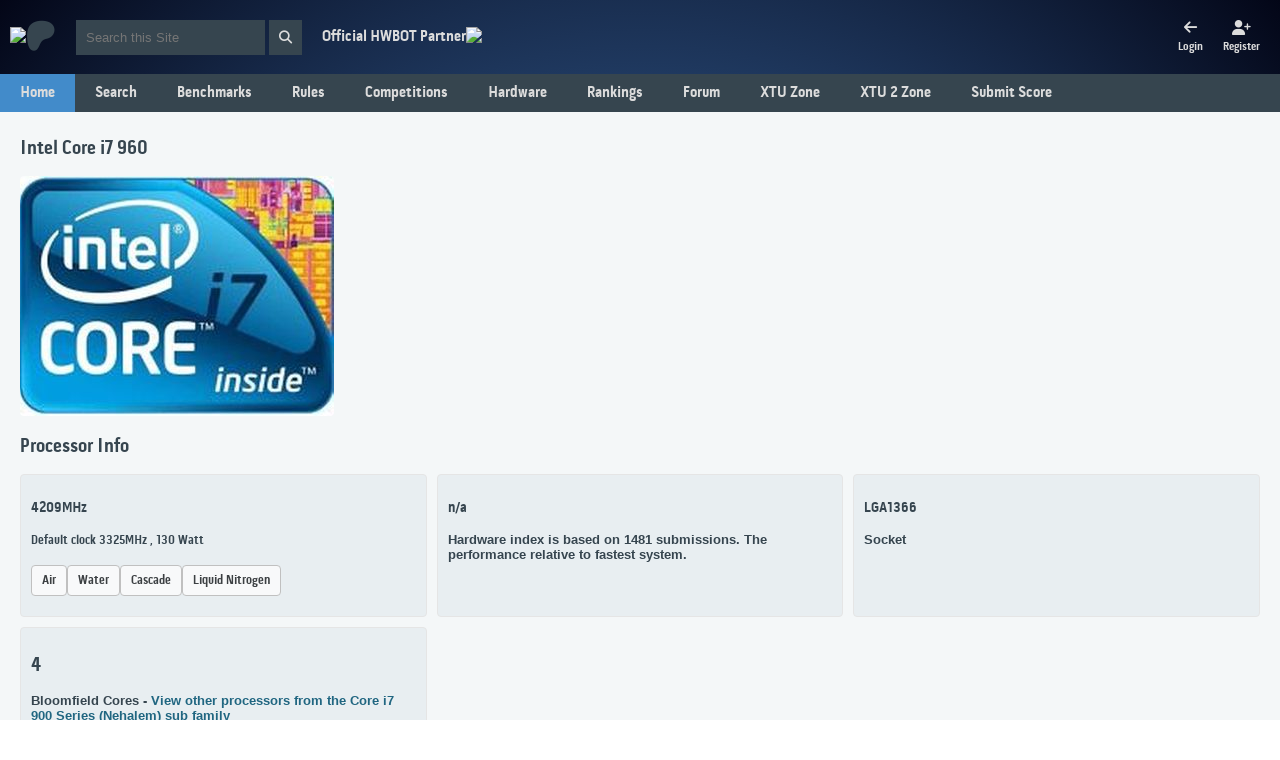

--- FILE ---
content_type: text/html;charset=UTF-8
request_url: https://hwbot.org/hardware/processor/core_i7_960/
body_size: 6441
content:
<!DOCTYPE html>
    <html lang="en" class="no-js">
    <head>
        <meta charset="utf-8">
        <title>Intel Core i7 960 @ HWBOT</title>
                <meta property="og:title" content="Intel Core i7 960 @ HWBOT"/>
                <meta property="og:Description" content=""/>
                <meta property="og:image" content="https://hwbot.org/hardware/manufacturers/intel/processors/core_i7_960/images/1885"/>
                <!--  Mobile viewport optimized: j.mp/bplateviewport -->
        <meta name="viewport" content="width=device-width, initial-scale=1.0">
        <!-- Place favicon.ico & apple-touch-icon.png in the root of your domain and delete these references -->
        <link rel="shortcut icon" href="/images/hwbot_rev4_logo_notext.png"/>
        <link rel="apple-touch-icon-precomposed" href="/images/hwbot_rev4_logo_ios.png"/>
        <style>
            @font-face {
                font-family: "PillGothic300mgBold";
                src: url('/type/pillgothic300mg-bold-webfont.woff');
            }

            @font-face {
                font-family: "PillGothic300mgOblique";
                src: url('/type/pillgothic300mg-oblique-webfont.woff');
            }

            @font-face {
                font-family: "PillGothic300mgRegular";
                src: url('/type/pillgothic300mg-regular-webfont.woff');
            }
        </style>
        <link rel="stylesheet" href="/fontawesome/css/fontawesome.min.css">
        <link rel="stylesheet" href="/fontawesome/css/solid.min.css">
        <link rel="stylesheet" href="/fontawesome/css/brands.min.css">
        <link rel="stylesheet" href="/css/jquery-ui.min.css">
        <link rel="stylesheet" href="/css/style.css">
        <link rel="stylesheet" href="/css/flags.css"/>
        <script src="/js/modernizr-1.6.min.js" async></script>
        <script src="/js/jquery-1.7.2.min.js"></script>
        <script src="/js/jquery-ui-1.8.24.min.js"></script>
        <script>
            var _paq = window._paq = window._paq || [];
            _paq.push(["setDoNotTrack", true]);
            _paq.push(["disableCookies"]);
            _paq.push(['trackPageView']);
            _paq.push(['enableLinkTracking']);
            (function () {
                var u = "//matomo.hwbot.org/";
                _paq.push(['setTrackerUrl', u + 'matomo.php']);
                _paq.push(['setSiteId', '1']);
                var d = document, g = d.createElement('script'), s = d.getElementsByTagName('script')[0];
                g.async = true;
                g.src = u + 'matomo.js';
                s.parentNode.insertBefore(g, s);
            })();
        </script>
    </head>
    <body class="one-column">
    <div class="header">
        <div class="logo-wrapper">
            <div class="logo">
                <a href="/">
                    <img src="/images/hwbot-logo.png"/>
                </a>
            </div>
            <div class="patreon">
                <a href="https://patreon.com/hwbot?utm_medium=clipboard_copy&utm_source=copyLink&utm_campaign=creatorshare_fan&utm_content=join_link"
                   target="_blank">
                    <i class="fa-brands fa-patreon"></i>
                </a>
            </div>
        </div>
        <div class="search-wrapper">
            <form method="post" action="/search" method="post" id="search_form" accept="text/html">
                <input type="hidden" id="search_id" name="search_id"/>
                <input id="search" class="input" type="search" name="q" placeholder="Search this Site"/>
                <button id="search_btn" class="search-button" type="submit">
                    <i class="fa fa-search"></i>
                </button>
            </form>
        </div>
        <div class="partner-wrapper">
            <div class="partner-info">
                Official HWBOT Partner
            </div>
            <div class="platinum-partner">
                <a href="https://www.thermal-grizzly.com/" target="_blank">
                    <img src="/images/partner/platinum/thermal-grizzly-logo.webp">
                </a>
            </div>
        </div>
        <div class="account-wrapper">
            <ul class="account">
                <li>
                            <a href="/login">
                                <div class="grid">
                                    <i class="fa fa-arrow-left" aria-hidden="true"></i>
                                    Login
                                </div>
                            </a>
                        </li>
                        <li>
                            <a href="/register?registerStep=NAME_EMAIL" id="register">
                                <div class="grid">
                                    <i class="fa fa-user-plus" aria-hidden="true"></i>
                                    Register
                                </div>
                            </a>
                        </li>
                    </ul>
        </div>
    </div>
    <div class="navigation">
        <div id="navigation">
    <div class="overlay" onclick="switchNavigation()"></div>
    <div class="parent-wrapper">
        <ul class="parent">
            <li class="entry">
                <div class="nav-wrapper">
                    <a href="/" class="link">
                        Home
                    </a>
                </div>
            </li>
            <li class="entry">
                <div class="nav-wrapper">
                    <a href="/submissions" class="link">
                        Search
                    </a>
                    <a href="javascript:void(0);" class="link switch" onclick="switchNavigationChild(this.parentNode)">
                        <i class="fa fa-plus"></i>
                    </a>
                </div>
               	<ul class="child">
                   	<li class="child-entry">
                        <div class="nav-child-wrapper">
                   	        <a href="/submissions" class="link">
                   	            Submissions
                   	        </a>
                   	    </div>
                   	</li>
                    <li class="child-entry">
                        <div class="nav-child-wrapper">
                            <a href="/news" class="link">
                                News
                            </a>
                        </div>
                    </li>
                    <li class="child-entry">
                        <div class="nav-child-wrapper">
                            <a href="/users" class="link">
                                Members
                            </a>
                        </div>
                    </li>
                   	<li class="child-entry">
                        <div class="nav-child-wrapper">
                   	        <a href="/teams" class="link">
                   	            Teams
                   	        </a>
                   	    </div>
                   	</li>
                </ul>
            </li>
            <li class="entry">
                <div class="nav-wrapper">
                    <a href="/benchmarks" class="link">
                        Benchmarks
                    </a>
                    <a href="javascript:void(0);" class="link switch" onclick="switchNavigationChild(this.parentNode)">
                            <i class="fa fa-plus"></i>
                    </a>
                </div>
            	<ul class="child">
                    <li class="child-entry">
                        <div class="nav-child-wrapper">
                            <a href="/benchmarks/world-records" class="link">
                                World Records
                            </a>
                        </div>
                    </li>
                    <li class="child-entry">
                        <div class="nav-child-wrapper">
                            <a href="/benchmarks" class="link">
                                Benchmark Overview
                            </a>
                        </div>
                    </li>
                </ul>
            </li>
            <li class="entry">
                <div class="nav-wrapper">
                    <a href="/benchmarks/rules" class="link">
                        Rules</a>
                </div>
            </li>
            <li class="entry">
                <div class="nav-wrapper">
            	    <a href="/competitions" class="link">
            	        Competitions
            	    </a>
                    <a href="javascript:void(0);" class="link switch" onclick="switchNavigationChild(this.parentNode)">
                        <i class="fa fa-plus"></i>
                    </a>
                </div>
            	<ul class="child">
            		<li class="child-entry">
                        <div class="nav-child-wrapper">
            		        <a href="/competitions" class="link">
            		            Competition Overview
            		        </a>
            		    </div>
            		</li>
                    <li class="child-entry">
                            <div class="nav-child-wrapper">
                                <a href="/competitions/Rookie Rumble 56 INTEL" class="main-navigation-child-list-link">
                                    Rookie Rumble 56 INTEL</a>
                            </div>
                        </li>
                    <li class="child-entry">
                            <div class="nav-child-wrapper">
                                <a href="/competitions/Rookie Rumble 51 AMD" class="main-navigation-child-list-link">
                                    Rookie Rumble 51 AMD</a>
                            </div>
                        </li>
                    <li class="child-entry">
                        <div class="nav-child-wrapper">
            		        <a href="/competitions/seasons/ranking?page=0&season=2026" class="main-navigation-child-list-link">
            		            Competition Season Ranking</a>
            		    </div>
            		</li>
                </ul>
            </li>
            <li class="entry">
                <div class="nav-wrapper">
                    <a href="/hardware/" class="link">
                        Hardware
                    </a>
                    <a href="javascript:void(0);" class="link switch" onclick="switchNavigationChild(this.parentNode)">
                        <i class="fa fa-plus"></i>
                    </a>
                </div>
                <ul class="child">
                    <li class="child-entry">
                        <div class="nav-child-wrapper">
                            <a href="/hardware/videocards" class="main-navigation-child-list-link">
                                Browse Videocards
                            </a>
                        </div>
                    </li>
                    <li class="child-entry">
                        <div class="nav-child-wrapper">
                            <a href="/hardware/processors" class="main-navigation-child-list-link">
                                Browse Processors
                            </a>
                        </div>
                    </li>
                    <li class="child-entry">
                        <div class="nav-child-wrapper">
                            <a href="/hardware/motherboards" class="link">
                                Browse Motherboards
                            </a>
                        </div>
                    </li>
                    <li class="child-entry">
                        <div class="nav-child-wrapper">
                            <a href="/hardware/memory" class="link">
                                Browse Memory
                            </a>
                        </div>
                    </li>
                    <li class="child-entry">
                        <div class="nav-child-wrapper">
                            <a href="/hardware/disks" class="link">
                                Browse Disks
                            </a>
                        </div>
                    </li>
                    <li class="child-entry">
                        <div class="nav-child-wrapper">
                            <a href="/hardware/powersupplies" class="link">
                                Browse Power Supplies
                            </a>
                        </div>
                    </li>
                    <li class="child-entry nomobile">
                        <div class="nav-child-wrapper">
                       	    <a href="/compare/videocards" class="link">
                       	        Compare Videocards
                       	    </a>
                       	</div>
                    </li>
                    <li class="child-entry nomobile">
                        <div class="nav-child-wrapper">
                            <a href="/compare/processors" class="link">
                                Compare Processors
                            </a>
                        </div>
                    </li>
                </ul>
            </li>
            <li class="entry">
                <div class="nav-wrapper">
                    <a href="/rankings/user" class="link">
                        Rankings
                    </a>
                    <a href="javascript:void(0);" class="link switch" onclick="switchNavigationChild(this.parentNode)">
                        <i class="fa fa-plus"></i>
                    </a>
                </div>
                <ul class="child">
                    <li class="child-entry">
                        <div class="nav-child-wrapper">
                            <a href="/rankings/user" class="link">
                                Overclocker Career Ranking
                            </a>
                        </div>
                    </li>
                    <li class="child-entry">
                        <div class="nav-child-wrapper">
                            <a href="/rankings/team" class="link">
                                Team Career Ranking
                            </a>
                        </div>
                    </li>
                	<li class="child-entry">
                        <div class="nav-child-wrapper">
                	        <a href="/rankings/seasons/user?season=2026" class="link">
                	            Overclocker Season
                	        </a>
                	    </div>
                	</li>
                    <li class="child-entry">
                        <div class="nav-child-wrapper">
                            <a href="/rankings/seasons/team?season=2026" class="link">
                                Team Season</a>
                        </div>
                    </li>
                    <li class="child-entry">
                        <div class="nav-child-wrapper">
                            <a href="/rankings/seasons/country?season=2026" class="link">
                                Country Season</a>
                        </div>
                    </li>
                </ul>
            </li>
            <li class="entry">
                <div class="nav-wrapper">
                    <div class="nav-child-wrapper">
                        <a href="/forum" class="link">
                            Forum
                        </a>
                    </div>
                </div>
            </li>
            <li class="entry">
                <div class="nav-wrapper">
                    <a href="/benchmarks/xtu/rankings?hardwareType=cpu" class="link">
                        XTU Zone
                    </a>
                    <a href="javascript:void(0);" class="link switch" onclick="switchNavigationChild(this.parentNode)">
                        <i class="fa fa-plus"></i>
                    </a>
                </div>
                <ul class="child">
                    <li class="child-entry">
                        <div class="nav-child-wrapper">
                            <a href="/xtu/info" class="link">
                                XTU Information
                            </a>
                        </div>
                    </li>
                    <li class="child-entry">
                        <div class="nav-child-wrapper">
                            <a href="/benchmarks/xtu/rankings?hardwareType=cpu" class="link">
                                Browse XTU Results
                            </a>
                        </div>
                    </li>
                    <li class="child-entry">
                        <div class="nav-child-wrapper">
                            <a href="/xtu/records" class="link">
                                XTU Records
                            </a>
                        </div>
                    </li>
                    <li class="child-entry nomobile">
                        <div class="nav-child-wrapper">
                            <a href="/compare/processors?appId=39" class="link">
                                Compare XTU
                            </a>
                        </div>
                    </li>
                </ul>
            </li>
            <li class="entry">
                <div class="nav-wrapper">
                    <a href="/benchmarks/xtu_2.0/rankings?hardwareType=cpu" class="link">
                        XTU 2 Zone
                    </a>
                    <a href="javascript:void(0);" class="link switch" onclick="switchNavigationChild(this.parentNode)">
                        <i class="fa fa-plus"></i>
                    </a>
                </div>
                <ul class="child">
                    <li class="child-entry">
                        <div class="nav-child-wrapper">
                            <a href="/xtu2/info" class="link">
                                XTU 2 Information
                            </a>
                        </div>
                    </li>
                    <li class="child-entry">
                        <div class="nav-child-wrapper">
                            <a href="/benchmarks/xtu_2.0/rankings?hardwareType=cpu" class="link">
                                Browse XTU 2 Results
                            </a>
                        </div>
                    </li>
                	<li class="child-entry">
                        <div class="nav-child-wrapper">
                	        <a href="/xtu2/records" class="link">
                	            XTU 2 Records
                	        </a>
                	    </div>
                	</li>
                	<li class="child-entry nomobile">
                        <div class="nav-child-wrapper">
                	        <a href="/compare/processors?appId=483" class="link">
                	            Compare XTU 2
                	        </a>
                	    </div>
                	</li>
                </ul>
            </li>
            <li id="nav_score" class="entry nomobile">
                <div class="nav-wrapper">
                    <a href="/benchmarks/submissions" class="link">
                        Submit Score
                    </a>
                </div>
            </li>
        </ul>
    </div>
</div>
<ul class="burger">
    <li class="entry">
        <a href="javascript:void(0);" class="icon" onclick="switchNavigation()">
            <i class="fa fa-bars"></i>
        </a>
    </li>
</ul>
<script type="text/javascript">
    function switchNavigation() {
        let navigationWrapper = document.getElementById("navigation");
        if (navigationWrapper.className === "") {
          navigationWrapper.className = "active";
        } else {
          navigationWrapper.className = "";
        }
    }
    function switchNavigationChild(element) {
        console.log(element);
        let childNavigation = element.parentElement.querySelector(".child");
        if(childNavigation.className === "child") {
            childNavigation.className += " active-child";
        } else {
            childNavigation.className = "child";
        }
        let switchElement = element.querySelector(".fa");
        if(switchElement.className === "fa fa-plus") {
            switchElement.className = "fa fa-minus";
        } else {
            switchElement.className = "fa fa-plus";
        }
    }
</script></div>
    <div class="main-area hardware-details">
    <div class="content">
        <h2>
    Intel&nbsp;Core i7 960</h2>
<div id="uploadImageAsync1885">
    <div class="image-wrapper">
        <div>
            <img id="processorImage" src="/hardware/manufacturers/intel/processors/core_i7_960/images/2441468"/>
                </div>
    </div>
    </div>
<h2>
    Processor Info
</h2>
<div class="grid">
    <div class="tile">
        <h3 id="cpuoc" >
            <span id="value">
                4209MHz
                    </span>
            <span id="air" class="hidden">
                4209MHz
                    </span>
            <span id="h2o" class="hidden">
                4546MHz
                    </span>
            <span id="xtreme" class="hidden">
                4831MHz
                    </span>
            <span id="pro" class="hidden">
                5602MHz
                    </span>
        </h3>
        <h4>
            Default clock 3325MHz
            ,
                130 Watt
            </h4>
        <div class="tab-menu">
            <button class="button" onclick="return showSelectedValue('cpuoc', 'air', this);">Air</button>
            <button class="button" onclick="return showSelectedValue('cpuoc', 'h2o', this);">Water</button>
            <button class="button" onclick="return showSelectedValue('cpuoc', 'xtreme', this);">Cascade</button>
            <button class="button" id="last" onclick="return showSelectedValue('cpuoc', 'pro', this);">Liquid Nitrogen</button>
        </div>
    </div>
    <div class="tile">
        <h3>
            
                    n/a
                </h3>
        <p>
            Hardware index is based on 1481 submissions. The performance
            relative to fastest system.
        </p>
    </div>
    <div class="tile">
        <h3>
            LGA1366</h3>
        Socket
    </div>
    <div class="tile">
        <h2>
            4</h2>
        <p>
            Bloomfield
                    Cores
                
            -
            <a href="/hardware/processors?key=intel-architecture-nehalem-core_i7_900_series_(nehalem)">
                View other processors from the Core i7 900 Series (Nehalem) sub family
            </a>
        </p>
    </div>
    </div>
<h2>
    Processor Benchmarks
</h2>
<div id="hardwarerecords">
    <div class="tab-menu">
        <button class="button" onclick="return loadBenchmarkRecords('processor', 'core_i7_960', 1);">Single Socket</button>
        <button class="button" onclick="return loadBenchmarkRecords('processor', 'core_i7_960', 2);">Dual Socket</button>
        <button class="button" onclick="return loadBenchmarkRecords('processor', 'core_i7_960', 3);">Triple Socket</button>
        <button class="button" onclick="return loadBenchmarkRecords('processor', 'core_i7_960', 4);">Quad Socket</button>
        <button class="button" onclick="return loadBenchmarkRecords('processor', 'core_i7_960', 6);">Hexa Socket</button>
        <button class="button" onclick="return loadBenchmarkRecords('processor', 'core_i7_960', 8);">Octa Socket</button>
    </div>
    <div id="hardwarerecordssummary">
        <div class="sticky-table">
    <table width="100%" cellpadding="0" cellspacing="0">
        <thead>
            <tr>
                <td style="min-width: 400px;">
                    Benchmark
                </td>
                <td style="min-width: 400px;">
                    Hardware Record
                </td>
                </tr>
        </thead>
        <tbody>
                    <tr>
                            <td>
                                <a href="/benchmarks/3dmark_-_time_spy_extreme_(cpu)/rankings?cores=4&processorId=1885&hardwareType=cpu">
                                            <b>
                                                3DMark - Time Spy Extreme (CPU)</b>
                                        </a>
                                    </td>
                            <td>
                                <div class="submission-info">
                                        <div>
                                            <b>
                                                <a href="/benchmarks/3dmark_-_time_spy_extreme_(cpu)/submissions/5167947">
                                                    1118 marks</a>
                                            </b>
                                        </div>
                                        <div>
                                            10 January 2023</div>
                                        <div class="table-avatar-wrapper">
                                            <img src="/image/3348204">
                                                <a href="/users/urakaze39" ref="nofollow">
                                                Urakaze39</a>
                                        </div>
                                        <div>
                                            0.0 HWP
                                        </div>
                                    </div>
                                </td>
                            </tr>
                    <tr>
                            <td>
                                <a href="/benchmarks/3dmark_cpu_profile_1_thread/rankings?processorId=1885&hardwareType=cpu">
                                            <b>
                                                3DMark CPU PROFILE 1 THREAD</b>
                                        </a>
                                    </td>
                            <td>
                                <div class="submission-info">
                                        <div>
                                            <b>
                                                <a href="/benchmarks/3dmark_cpu_profile_1_thread/submissions/5167946">
                                                    300 marks</a>
                                            </b>
                                        </div>
                                        <div>
                                            10 January 2023</div>
                                        <div class="table-avatar-wrapper">
                                            <img src="/image/3348204">
                                                <a href="/users/urakaze39" ref="nofollow">
                                                Urakaze39</a>
                                        </div>
                                        <div>
                                            6.0 HWP
                                        </div>
                                    </div>
                                </td>
                            </tr>
                    <tr>
                            <td>
                                <a href="/benchmarks/3dmark_cpu_profile_max/rankings?cores=4&processorId=1885&hardwareType=cpu">
                                            <b>
                                                3DMark CPU PROFILE MAX</b>
                                        </a>
                                    </td>
                            <td>
                                <div class="submission-info">
                                        <div>
                                            <b>
                                                <a href="/benchmarks/3dmark_cpu_profile_max/submissions/5167945">
                                                    1397 marks</a>
                                            </b>
                                        </div>
                                        <div>
                                            10 January 2023</div>
                                        <div class="table-avatar-wrapper">
                                            <img src="/image/3348204">
                                                <a href="/users/urakaze39" ref="nofollow">
                                                Urakaze39</a>
                                        </div>
                                        <div>
                                            6.0 HWP
                                        </div>
                                    </div>
                                </td>
                            </tr>
                    <tr>
                            <td>
                                <a href="/benchmarks/3dmark11_physics/rankings?cores=4&processorId=1885&hardwareType=cpu">
                                            <b>
                                                3DMark11 Physics</b>
                                        </a>
                                    </td>
                            <td>
                                <div class="submission-info">
                                        <div>
                                            <b>
                                                <a href="/benchmarks/3dmark11_physics/submissions/5078753">
                                                    10302 Points</a>
                                            </b>
                                        </div>
                                        <div>
                                            13 September 2022</div>
                                        <div class="table-avatar-wrapper">
                                            <img src="/image/1377054">
                                                <a href="/users/maddmutt" ref="nofollow">
                                                MaddMutt</a>
                                        </div>
                                        <div>
                                            6.0 HWP
                                        </div>
                                    </div>
                                </td>
                            </tr>
                    <tr>
                            <td>
                                <a href="/benchmarks/7-zip/rankings?cores=4&processorId=1885&hardwareType=cpu">
                                            <b>
                                                7-Zip</b>
                                        </a>
                                    </td>
                            <td>
                                <div class="submission-info">
                                        <div>
                                            <b>
                                                <a href="/benchmarks/7-zip/submissions/5914910">
                                                    32257 MIPS</a>
                                            </b>
                                        </div>
                                        <div>
                                            26 October 2025</div>
                                        <div class="table-avatar-wrapper">
                                            <img src="/image/2799495">
                                                <a href="/users/heislera763" ref="nofollow">
                                                heislera763</a>
                                        </div>
                                        <div>
                                            15.0 HWP
                                        </div>
                                    </div>
                                </td>
                            </tr>
                    <tr>
                            <td>
                                <a href="/benchmarks/cpu_frequency/rankings?processorId=1885&hardwareType=cpu">
                                            <b>
                                                CPU Frequency</b>
                                        </a>
                                    </td>
                            <td>
                                <div class="submission-info">
                                        <div>
                                            <b>
                                                <a href="/benchmarks/cpu_frequency/submissions/5790567">
                                                    6006.48 MHz</a>
                                            </b>
                                        </div>
                                        <div>
                                            19 February 2025</div>
                                        <div class="table-avatar-wrapper">
                                            <img src="/image/3409279">
                                                <a href="/users/luumi" ref="nofollow">
                                                Luumi</a>
                                        </div>
                                        <div>
                                            50.0 HWP
                                        </div>
                                    </div>
                                </td>
                            </tr>
                    <tr>
                            <td>
                                <a href="/benchmarks/cinebench_-_2003/rankings?cores=4&processorId=1885&hardwareType=cpu">
                                            <b>
                                                Cinebench - 2003</b>
                                        </a>
                                    </td>
                            <td>
                                <div class="submission-info">
                                        <div>
                                            <b>
                                                <a href="/benchmarks/cinebench_-_2003/submissions/5323802">
                                                    3736 cb</a>
                                            </b>
                                        </div>
                                        <div>
                                            3 August 2023</div>
                                        <div class="table-avatar-wrapper">
                                            <img src="/image/2821258">
                                                <a href="/users/master_floppa" ref="nofollow">
                                                Master Floppa</a>
                                        </div>
                                        <div>
                                            15.0 HWP
                                        </div>
                                    </div>
                                </td>
                            </tr>
                    <tr>
                            <td>
                                <a href="/benchmarks/cinebench_-_r11.5/rankings?cores=4&processorId=1885&hardwareType=cpu">
                                            <b>
                                                Cinebench - R11.5</b>
                                        </a>
                                    </td>
                            <td>
                                <div class="submission-info">
                                        <div>
                                            <b>
                                                <a href="/benchmarks/cinebench_-_r11.5/submissions/4807557">
                                                    8.65 cb</a>
                                            </b>
                                        </div>
                                        <div>
                                            28 August 2021</div>
                                        <div class="table-avatar-wrapper">
                                            <img src="/image/1736940">
                                                <a href="/users/shaggysvk" ref="nofollow">
                                                ShaggySVK</a>
                                        </div>
                                        <div>
                                            35.0 HWP
                                        </div>
                                    </div>
                                </td>
                            </tr>
                    <tr>
                            <td>
                                <a href="/benchmarks/cinebench_-_r15/rankings?cores=4&processorId=1885&hardwareType=cpu">
                                            <b>
                                                Cinebench - R15</b>
                                        </a>
                                    </td>
                            <td>
                                <div class="submission-info">
                                        <div>
                                            <b>
                                                <a href="/benchmarks/cinebench_-_r15/submissions/4807559">
                                                    804 cb</a>
                                            </b>
                                        </div>
                                        <div>
                                            28 August 2021</div>
                                        <div class="table-avatar-wrapper">
                                            <img src="/image/1736940">
                                                <a href="/users/shaggysvk" ref="nofollow">
                                                ShaggySVK</a>
                                        </div>
                                        <div>
                                            35.0 HWP
                                        </div>
                                    </div>
                                </td>
                            </tr>
                    <tr>
                            <td>
                                <a href="/benchmarks/cinebench_-_r20/rankings?cores=4&processorId=1885&hardwareType=cpu">
                                            <b>
                                                Cinebench - R20</b>
                                        </a>
                                    </td>
                            <td>
                                <div class="submission-info">
                                        <div>
                                            <b>
                                                <a href="/benchmarks/cinebench_-_r20/submissions/5914908">
                                                    1581 cb</a>
                                            </b>
                                        </div>
                                        <div>
                                            26 October 2025</div>
                                        <div class="table-avatar-wrapper">
                                            <img src="/image/2799495">
                                                <a href="/users/heislera763" ref="nofollow">
                                                heislera763</a>
                                        </div>
                                        <div>
                                            15.0 HWP
                                        </div>
                                    </div>
                                </td>
                            </tr>
                    <tr>
                            <td>
                                <a href="/benchmarks/cinebench_-_r23_multi_core_with_benchmate/rankings?cores=4&processorId=1885&hardwareType=cpu">
                                            <b>
                                                Cinebench - R23 Multi Core with BenchMate</b>
                                        </a>
                                    </td>
                            <td>
                                <div class="submission-info">
                                        <div>
                                            <b>
                                                <a href="/benchmarks/cinebench_-_r23_multi_core_with_benchmate/submissions/5037460">
                                                    3715 cb</a>
                                            </b>
                                        </div>
                                        <div>
                                            10 July 2022</div>
                                        <div class="table-avatar-wrapper">
                                            <img src="/image/3367151">
                                                <a href="/users/gigaherz" ref="nofollow">
                                                Gigaherz</a>
                                        </div>
                                        <div>
                                            6.0 HWP
                                        </div>
                                    </div>
                                </td>
                            </tr>
                    <tr>
                            <td>
                                <a href="/benchmarks/cinebench_-_r23_single_core_with_benchmate/rankings?processorId=1885&hardwareType=cpu">
                                            <b>
                                                Cinebench - R23 Single Core with BenchMate</b>
                                        </a>
                                    </td>
                            <td>
                                <div class="submission-info">
                                        <div>
                                            <b>
                                                <a href="/benchmarks/cinebench_-_r23_single_core_with_benchmate/submissions/5167841">
                                                    724 cb</a>
                                            </b>
                                        </div>
                                        <div>
                                            10 January 2023</div>
                                        <div class="table-avatar-wrapper">
                                            <img src="/image/3348204">
                                                <a href="/users/urakaze39" ref="nofollow">
                                                Urakaze39</a>
                                        </div>
                                        <div>
                                            6.0 HWP
                                        </div>
                                    </div>
                                </td>
                            </tr>
                    <tr>
                            <td>
                                <a href="/benchmarks/gpupi_for_cpu_-_100m/rankings?cores=4&processorId=1885&hardwareType=cpu">
                                            <b>
                                                GPUPI for CPU - 100M</b>
                                        </a>
                                    </td>
                            <td>
                                <div class="submission-info">
                                        <div>
                                            <b>
                                                <a href="/benchmarks/gpupi_for_cpu_-_100m/submissions/3136409">
                                                    29 sec 653 ms</a>
                                            </b>
                                        </div>
                                        <div>
                                            22 February 2016</div>
                                        <div class="table-avatar-wrapper">
                                            <img src="/image/1542142">
                                                <a href="/users/nicegab" ref="nofollow">
                                                nicegab</a>
                                        </div>
                                        <div>
                                            15.0 HWP
                                        </div>
                                    </div>
                                </td>
                            </tr>
                    <tr>
                            <td>
                                <a href="/benchmarks/gpupi_for_cpu_-_1b/rankings?cores=4&processorId=1885&hardwareType=cpu">
                                            <b>
                                                GPUPI for CPU - 1B</b>
                                        </a>
                                    </td>
                            <td>
                                <div class="submission-info">
                                        <div>
                                            <b>
                                                <a href="/benchmarks/gpupi_for_cpu_-_1b/submissions/5167980">
                                                    7 min 20 sec 571 ms</a>
                                            </b>
                                        </div>
                                        <div>
                                            10 January 2023</div>
                                        <div class="table-avatar-wrapper">
                                            <img src="/image/3348204">
                                                <a href="/users/urakaze39" ref="nofollow">
                                                Urakaze39</a>
                                        </div>
                                        <div>
                                            15.0 HWP
                                        </div>
                                    </div>
                                </td>
                            </tr>
                    <tr>
                            <td>
                                <a href="/benchmarks/gpupi_v3.3_for_cpu_-_100m/rankings?cores=4&processorId=1885&hardwareType=cpu">
                                            <b>
                                                GPUPI v3.3 for CPU - 100M</b>
                                        </a>
                                    </td>
                            <td>
                                <div class="submission-info">
                                        <div>
                                            <b>
                                                <a href="/benchmarks/gpupi_v3.3_for_cpu_-_100m/submissions/5167967">
                                                    27 sec 572 ms</a>
                                            </b>
                                        </div>
                                        <div>
                                            10 January 2023</div>
                                        <div class="table-avatar-wrapper">
                                            <img src="/image/3348204">
                                                <a href="/users/urakaze39" ref="nofollow">
                                                Urakaze39</a>
                                        </div>
                                        <div>
                                            6.0 HWP
                                        </div>
                                    </div>
                                </td>
                            </tr>
                    <tr>
                            <td>
                                <a href="/benchmarks/gpupi_v3.3_for_cpu_-_1b/rankings?cores=4&processorId=1885&hardwareType=cpu">
                                            <b>
                                                GPUPI v3.3 for CPU - 1B</b>
                                        </a>
                                    </td>
                            <td>
                                <div class="submission-info">
                                        <div>
                                            <b>
                                                <a href="/benchmarks/gpupi_v3.3_for_cpu_-_1b/submissions/5125480">
                                                    11 min 2 sec 521 ms</a>
                                            </b>
                                        </div>
                                        <div>
                                            20 November 2022</div>
                                        <div class="table-avatar-wrapper">
                                            <img src="/image/3348204">
                                                <a href="/users/urakaze39" ref="nofollow">
                                                Urakaze39</a>
                                        </div>
                                        <div>
                                            6.0 HWP
                                        </div>
                                    </div>
                                </td>
                            </tr>
                    <tr>
                            <td>
                                <a href="/benchmarks/geekbench3_-_multi_core/rankings?cores=4&processorId=1885&hardwareType=cpu">
                                            <b>
                                                Geekbench3 - Multi Core</b>
                                        </a>
                                    </td>
                            <td>
                                <div class="submission-info">
                                        <div>
                                            <b>
                                                <a href="/benchmarks/geekbench3_-_multi_core/submissions/3375577">
                                                    13596 points</a>
                                            </b>
                                        </div>
                                        <div>
                                            25 November 2016</div>
                                        <div class="table-avatar-wrapper">
                                            <img src="/image/650769">
                                                <a href="/users/ving" ref="nofollow">
                                                ViNG</a>
                                        </div>
                                        <div>
                                            15.0 HWP
                                        </div>
                                    </div>
                                </td>
                            </tr>
                    <tr>
                            <td>
                                <a href="/benchmarks/geekbench3_-_single_core/rankings?processorId=1885&hardwareType=cpu">
                                            <b>
                                                Geekbench3 - Single Core</b>
                                        </a>
                                    </td>
                            <td>
                                <div class="submission-info">
                                        <div>
                                            <b>
                                                <a href="/benchmarks/geekbench3_-_single_core/submissions/5078732">
                                                    3582 points</a>
                                            </b>
                                        </div>
                                        <div>
                                            13 September 2022</div>
                                        <div class="table-avatar-wrapper">
                                            <img src="/image/1377054">
                                                <a href="/users/maddmutt" ref="nofollow">
                                                MaddMutt</a>
                                        </div>
                                        <div>
                                            15.0 HWP
                                        </div>
                                    </div>
                                </td>
                            </tr>
                    <tr>
                            <td>
                                <a href="/benchmarks/geekbench4_-_multi_core/rankings?cores=4&processorId=1885&hardwareType=cpu">
                                            <b>
                                                Geekbench4 - Multi Core</b>
                                        </a>
                                    </td>
                            <td>
                                <div class="submission-info">
                                        <div>
                                            <b>
                                                <a href="/benchmarks/geekbench4_-_multi_core/submissions/5078736">
                                                    14026 points</a>
                                            </b>
                                        </div>
                                        <div>
                                            13 September 2022</div>
                                        <div class="table-avatar-wrapper">
                                            <img src="/image/1377054">
                                                <a href="/users/maddmutt" ref="nofollow">
                                                MaddMutt</a>
                                        </div>
                                        <div>
                                            15.0 HWP
                                        </div>
                                    </div>
                                </td>
                            </tr>
                    <tr>
                            <td>
                                <a href="/benchmarks/geekbench4_-_single_core/rankings?processorId=1885&hardwareType=cpu">
                                            <b>
                                                Geekbench4 - Single Core</b>
                                        </a>
                                    </td>
                            <td>
                                <div class="submission-info">
                                        <div>
                                            <b>
                                                <a href="/benchmarks/geekbench4_-_single_core/submissions/5078733">
                                                    4189 points</a>
                                            </b>
                                        </div>
                                        <div>
                                            13 September 2022</div>
                                        <div class="table-avatar-wrapper">
                                            <img src="/image/1377054">
                                                <a href="/users/maddmutt" ref="nofollow">
                                                MaddMutt</a>
                                        </div>
                                        <div>
                                            15.0 HWP
                                        </div>
                                    </div>
                                </td>
                            </tr>
                    <tr>
                            <td>
                                <a href="/benchmarks/geekbench5_-_multi_core/rankings?cores=4&processorId=1885&hardwareType=cpu">
                                            <b>
                                                Geekbench5 - Multi Core</b>
                                        </a>
                                    </td>
                            <td>
                                <div class="submission-info">
                                        <div>
                                            <b>
                                                <a href="/benchmarks/geekbench5_-_multi_core/submissions/5895734">
                                                    3671 points</a>
                                            </b>
                                        </div>
                                        <div>
                                            14 September 2025</div>
                                        <div class="table-avatar-wrapper">
                                            <img src="/image/3065443">
                                                <a href="/users/dry_ice777" ref="nofollow">
                                                Dry_Ice777</a>
                                        </div>
                                        <div>
                                            6.0 HWP
                                        </div>
                                    </div>
                                </td>
                            </tr>
                    <tr>
                            <td>
                                <a href="/benchmarks/geekbench5_-_single_core/rankings?processorId=1885&hardwareType=cpu">
                                            <b>
                                                Geekbench5 - Single Core</b>
                                        </a>
                                    </td>
                            <td>
                                <div class="submission-info">
                                        <div>
                                            <b>
                                                <a href="/benchmarks/geekbench5_-_single_core/submissions/5078734">
                                                    862 points</a>
                                            </b>
                                        </div>
                                        <div>
                                            13 September 2022</div>
                                        <div class="table-avatar-wrapper">
                                            <img src="/image/1377054">
                                                <a href="/users/maddmutt" ref="nofollow">
                                                MaddMutt</a>
                                        </div>
                                        <div>
                                            6.0 HWP
                                        </div>
                                    </div>
                                </td>
                            </tr>
                    <tr>
                            <td>
                                <a href="/benchmarks/hwbot_x265_benchmark_-_1080p/rankings?cores=4&processorId=1885&hardwareType=cpu">
                                            <b>
                                                HWBOT x265 Benchmark - 1080p</b>
                                        </a>
                                    </td>
                            <td>
                                <div class="submission-info">
                                        <div>
                                            <b>
                                                <a href="/benchmarks/hwbot_x265_benchmark_-_1080p/submissions/5168666">
                                                    17.707 fps</a>
                                            </b>
                                        </div>
                                        <div>
                                            11 January 2023</div>
                                        <div class="table-avatar-wrapper">
                                            <img src="/image/3348204">
                                                <a href="/users/urakaze39" ref="nofollow">
                                                Urakaze39</a>
                                        </div>
                                        <div>
                                            15.0 HWP
                                        </div>
                                    </div>
                                </td>
                            </tr>
                    <tr>
                            <td>
                                <a href="/benchmarks/hwbot_x265_benchmark_-_4k/rankings?cores=4&processorId=1885&hardwareType=cpu">
                                            <b>
                                                HWBOT x265 Benchmark - 4k</b>
                                        </a>
                                    </td>
                            <td>
                                <div class="submission-info">
                                        <div>
                                            <b>
                                                <a href="/benchmarks/hwbot_x265_benchmark_-_4k/submissions/5168660">
                                                    4.107 fps</a>
                                            </b>
                                        </div>
                                        <div>
                                            11 January 2023</div>
                                        <div class="table-avatar-wrapper">
                                            <img src="/image/3348204">
                                                <a href="/users/urakaze39" ref="nofollow">
                                                Urakaze39</a>
                                        </div>
                                        <div>
                                            15.0 HWP
                                        </div>
                                    </div>
                                </td>
                            </tr>
                    <tr>
                            <td>
                                <a href="/benchmarks/pcmark_7/rankings?cores=4&processorId=1885&hardwareType=cpu">
                                            <b>
                                                PCMark 7</b>
                                        </a>
                                    </td>
                            <td>
                                <div class="submission-info">
                                        <div>
                                            <b>
                                                <a href="/benchmarks/pcmark_7/submissions/4890082">
                                                    5408 marks</a>
                                            </b>
                                        </div>
                                        <div>
                                            29 December 2021</div>
                                        <div class="table-avatar-wrapper">
                                            <img src="/image/1736920">
                                                <a href="/users/fasttrack" ref="nofollow">
                                                Fasttrack</a>
                                        </div>
                                        <div>
                                            6.0 HWP
                                        </div>
                                    </div>
                                </td>
                            </tr>
                    <tr>
                            <td>
                                <a href="/benchmarks/pcmark_vantage/rankings?cores=4&processorId=1885&hardwareType=cpu">
                                            <b>
                                                PCMark Vantage</b>
                                        </a>
                                    </td>
                            <td>
                                <div class="submission-info">
                                        <div>
                                            <b>
                                                <a href="/benchmarks/pcmark_vantage/submissions/3646536">
                                                    19485 marks</a>
                                            </b>
                                        </div>
                                        <div>
                                            8 September 2017</div>
                                        <div class="table-avatar-wrapper">
                                            <img src="/image/635102">
                                                <a href="/users/sparkey247" ref="nofollow">
                                                sparkey247</a>
                                        </div>
                                        <div>
                                            6.0 HWP
                                        </div>
                                    </div>
                                </td>
                            </tr>
                    <tr>
                            <td>
                                <a href="/benchmarks/pcmark04/rankings?cores=4&processorId=1885&hardwareType=cpu">
                                            <b>
                                                PCMark04</b>
                                        </a>
                                    </td>
                            <td>
                                <div class="submission-info">
                                        <div>
                                            <b>
                                                <a href="/benchmarks/pcmark04/submissions/3646528">
                                                    15486 marks</a>
                                            </b>
                                        </div>
                                        <div>
                                            8 September 2017</div>
                                        <div class="table-avatar-wrapper">
                                            <img src="/image/635102">
                                                <a href="/users/sparkey247" ref="nofollow">
                                                sparkey247</a>
                                        </div>
                                        <div>
                                            6.0 HWP
                                        </div>
                                    </div>
                                </td>
                            </tr>
                    <tr>
                            <td>
                                <a href="/benchmarks/pcmark10/rankings?cores=4&processorId=1885&hardwareType=cpu">
                                            <b>
                                                PCMark10</b>
                                        </a>
                                    </td>
                            <td>
                                <div class="submission-info">
                                        <div>
                                            <b>
                                                <a href="/benchmarks/pcmark10/submissions/4890118">
                                                    4661 marks</a>
                                            </b>
                                        </div>
                                        <div>
                                            29 December 2021</div>
                                        <div class="table-avatar-wrapper">
                                            <img src="/image/1736920">
                                                <a href="/users/fasttrack" ref="nofollow">
                                                Fasttrack</a>
                                        </div>
                                        <div>
                                            6.0 HWP
                                        </div>
                                    </div>
                                </td>
                            </tr>
                    <tr>
                            <td>
                                <a href="/benchmarks/pcmark10_express/rankings?cores=4&processorId=1885&hardwareType=cpu">
                                            <b>
                                                PCMark10 Express</b>
                                        </a>
                                    </td>
                            <td>
                                <div class="submission-info">
                                        <div>
                                            <b>
                                                <a href="/benchmarks/pcmark10_express/submissions/4890096">
                                                    4586 marks</a>
                                            </b>
                                        </div>
                                        <div>
                                            29 December 2021</div>
                                        <div class="table-avatar-wrapper">
                                            <img src="/image/1736920">
                                                <a href="/users/fasttrack" ref="nofollow">
                                                Fasttrack</a>
                                        </div>
                                        <div>
                                            6.0 HWP
                                        </div>
                                    </div>
                                </td>
                            </tr>
                    <tr>
                            <td>
                                <a href="/benchmarks/pcmark10_extended/rankings?cores=4&processorId=1885&hardwareType=cpu">
                                            <b>
                                                PCMark10 Extended</b>
                                        </a>
                                    </td>
                            <td>
                                <div class="submission-info">
                                        <div>
                                            <b>
                                                <a href="/benchmarks/pcmark10_extended/submissions/4890127">
                                                    5860 marks</a>
                                            </b>
                                        </div>
                                        <div>
                                            29 December 2021</div>
                                        <div class="table-avatar-wrapper">
                                            <img src="/image/1736920">
                                                <a href="/users/fasttrack" ref="nofollow">
                                                Fasttrack</a>
                                        </div>
                                        <div>
                                            6.0 HWP
                                        </div>
                                    </div>
                                </td>
                            </tr>
                    <tr>
                            <td>
                                <a href="/benchmarks/pifast/rankings?processorId=1885&hardwareType=cpu">
                                            <b>
                                                PiFast</b>
                                        </a>
                                    </td>
                            <td>
                                <div class="submission-info">
                                        <div>
                                            <b>
                                                <a href="/benchmarks/pifast/submissions/5790572">
                                                    15 sec 60 ms</a>
                                            </b>
                                        </div>
                                        <div>
                                            19 February 2025</div>
                                        <div class="table-avatar-wrapper">
                                            <img src="/image/3409279">
                                                <a href="/users/luumi" ref="nofollow">
                                                Luumi</a>
                                        </div>
                                        <div>
                                            50.0 HWP
                                        </div>
                                    </div>
                                </td>
                            </tr>
                    <tr>
                            <td>
                                <a href="/benchmarks/superpi_-_1m/rankings?processorId=1885&hardwareType=cpu">
                                            <b>
                                                SuperPi - 1M</b>
                                        </a>
                                    </td>
                            <td>
                                <div class="submission-info">
                                        <div>
                                            <b>
                                                <a href="/benchmarks/superpi_-_1m/submissions/5790568">
                                                    6 sec 953 ms</a>
                                            </b>
                                        </div>
                                        <div>
                                            19 February 2025</div>
                                        <div class="table-avatar-wrapper">
                                            <img src="/image/3409279">
                                                <a href="/users/luumi" ref="nofollow">
                                                Luumi</a>
                                        </div>
                                        <div>
                                            50.0 HWP
                                        </div>
                                    </div>
                                </td>
                            </tr>
                    <tr>
                            <td>
                                <a href="/benchmarks/superpi_-_32m/rankings?processorId=1885&hardwareType=cpu">
                                            <b>
                                                SuperPi - 32M</b>
                                        </a>
                                    </td>
                            <td>
                                <div class="submission-info">
                                        <div>
                                            <b>
                                                <a href="/benchmarks/superpi_-_32m/submissions/5790571">
                                                    6 min 19 sec 750 ms</a>
                                            </b>
                                        </div>
                                        <div>
                                            19 February 2025</div>
                                        <div class="table-avatar-wrapper">
                                            <img src="/image/3409279">
                                                <a href="/users/luumi" ref="nofollow">
                                                Luumi</a>
                                        </div>
                                        <div>
                                            50.0 HWP
                                        </div>
                                    </div>
                                </td>
                            </tr>
                    <tr>
                            <td>
                                <a href="/benchmarks/wprime_-_1024m/rankings?cores=4&processorId=1885&hardwareType=cpu">
                                            <b>
                                                wPrime - 1024m</b>
                                        </a>
                                    </td>
                            <td>
                                <div class="submission-info">
                                        <div>
                                            <b>
                                                <a href="/benchmarks/wprime_-_1024m/submissions/5674084">
                                                    2 min 17 sec 874 ms</a>
                                            </b>
                                        </div>
                                        <div>
                                            25 October 2024</div>
                                        <div class="table-avatar-wrapper">
                                            <img src="/image/3409279">
                                                <a href="/users/luumi" ref="nofollow">
                                                Luumi</a>
                                        </div>
                                        <div>
                                            35.0 HWP
                                        </div>
                                    </div>
                                </td>
                            </tr>
                    <tr>
                            <td>
                                <a href="/benchmarks/wprime_-_32m/rankings?cores=4&processorId=1885&hardwareType=cpu">
                                            <b>
                                                wPrime - 32m</b>
                                        </a>
                                    </td>
                            <td>
                                <div class="submission-info">
                                        <div>
                                            <b>
                                                <a href="/benchmarks/wprime_-_32m/submissions/5674082">
                                                    4 sec 281 ms</a>
                                            </b>
                                        </div>
                                        <div>
                                            25 October 2024</div>
                                        <div class="table-avatar-wrapper">
                                            <img src="/image/3409279">
                                                <a href="/users/luumi" ref="nofollow">
                                                Luumi</a>
                                        </div>
                                        <div>
                                            50.0 HWP
                                        </div>
                                    </div>
                                </td>
                            </tr>
                    <tr>
                            <td>
                                <a href="/benchmarks/y-cruncher_-_pi-1b/rankings?cores=4&processorId=1885&hardwareType=cpu">
                                            <b>
                                                y-cruncher - Pi-1b</b>
                                        </a>
                                    </td>
                            <td>
                                <div class="submission-info">
                                        <div>
                                            <b>
                                                <a href="/benchmarks/y-cruncher_-_pi-1b/submissions/3635670">
                                                    4 min 57 sec 859 ms</a>
                                            </b>
                                        </div>
                                        <div>
                                            26 August 2017</div>
                                        <div class="table-avatar-wrapper">
                                            <img src="/image/635102">
                                                <a href="/users/sparkey247" ref="nofollow">
                                                sparkey247</a>
                                        </div>
                                        <div>
                                            6.0 HWP
                                        </div>
                                    </div>
                                </td>
                            </tr>
                    <tr>
                            <td>
                                <a href="/benchmarks/y-cruncher_-_pi-25m/rankings?cores=4&processorId=1885&hardwareType=cpu">
                                            <b>
                                                y-cruncher - Pi-25m</b>
                                        </a>
                                    </td>
                            <td>
                                <div class="submission-info">
                                        <div>
                                            <b>
                                                <a href="/benchmarks/y-cruncher_-_pi-25m/submissions/5168676">
                                                    3 sec 831 ms</a>
                                            </b>
                                        </div>
                                        <div>
                                            11 January 2023</div>
                                        <div class="table-avatar-wrapper">
                                            <img src="/image/3348204">
                                                <a href="/users/urakaze39" ref="nofollow">
                                                Urakaze39</a>
                                        </div>
                                        <div>
                                            0.0 HWP
                                        </div>
                                    </div>
                                </td>
                            </tr>
                    <tr>
                            <td>
                                <a href="/benchmarks/y-cruncher_-_pi-bbp-1b/rankings?cores=4&processorId=1885&hardwareType=cpu">
                                            <b>
                                                y-cruncher - Pi-BBP-1b</b>
                                        </a>
                                    </td>
                            <td>
                                <div class="submission-info">
                                        <div>
                                            <b>
                                                <a href="/benchmarks/y-cruncher_-_pi-bbp-1b/submissions/5776719">
                                                    35 sec 967 ms</a>
                                            </b>
                                        </div>
                                        <div>
                                            5 February 2025</div>
                                        <div class="table-avatar-wrapper">
                                            <img src="/images/anonymous.png"/>
                                                <a href="/users/kos__s" ref="nofollow">
                                                Kos__S</a>
                                        </div>
                                        <div>
                                            6.0 HWP
                                        </div>
                                    </div>
                                </td>
                            </tr>
                    </tbody>
            </table>
</div>
</div>
</div>
<script>
    function showSelectedValue(parent, label, anchor) {
    	$(anchor).parent().children().each(function (){$(this).removeClass('selectedvalue');});
    	$(anchor).addClass('selectedvalue');
    	$('#'+parent+' > span[id=value]').fadeOut(200);
    	setTimeout(function() {$('#'+parent+' > span[id=value]').html($('#'+parent+' > span[id='+label+']').html());}, 200);
    	setTimeout(function() {$('#'+parent+' > span[id=value]').fadeIn(100);}, 200);
    	return false;
    }
    </script>
</div>
</div>
<div class="footer">
        <div class="content">
            <div class="info">
                <div>
                    <ul>
                        <li>
                            <h3>
                                About HWBOT
                            </h3>
                        </li>
                        <li>
                            <a href="/aboutUs">
                                Who are we?
                            </a>
                        </li>
                        <li>
                            <a href="/history">
                                Our History
                            </a>
                        </li>
                        <li>
                            <a href="/generalRules">
                                Rules & Guides
                            </a>
                        </li>
                        <li>
                            <a href="/contribute">
                                Contribute
                            </a>
                        </li>
                        <li>
                            <a href="/press">
                                Press
                            </a>
                        </li>
                        <li>
                            <a href="/help">
                                Help
                            </a>
                        </li>
                        <li>
                            <a href="/faq" title="Frequently Asked Questions">
                                Frequently Asked Questions
                            </a>
                        </li>
                    </ul>
                </div>
                <div>
                    <ul>
                        <li>
                            <h3>
                                Our Services
                            </h3>
                        </li>
                        <li>
                            <a href="/generalRules">
                                General Rules
                            </a>
                        </li>
                        <li>
                            <a href="/partnership">
                                Partnership
                            </a>
                        </li>
                        <li>
                            <a href="/hWBoints">
                                HWBoints
                            </a>
                        </li>
                    </ul>
                </div>
                <div>
                    <ul>
                        <li>
                            <h3>
                                Related Links
                            </h3>
                        </li>
                        <li>
                            <a href="https://www.youtube.com/user/der8auer">
                                Der8auer Youtube Channel
                            </a>
                        </li>
                        <li>
                            <a href="https://www.theoverclocker.com">
                                The Overclocker
                            </a>
                        </li>
                        <li>
                            <a href="https://community.hwbot.org/forum/56-oc-archeology">
                                OC History
                            </a>
                        </li>
                    </ul>
                </div>
                <div>
                    <ul>
                        <li>
                            <h3>
                                Connect with us
                            </h3>
                        </li>
                        <li>
                            <a href="https://www.facebook.com/hwbot">
                                HWBOT Facebook Page
                            </a>
                        </li>
                        <li>
                            <a href="https://discord.com/invite/DWQVaSs">
                                HWBOT Discord Server
                            </a>
                        </li>
                        <li>
                            <a href="/contact">
                                Contact
                            </a>
                        </li>
                    </ul>
                </div>
            </div>
            <div class="partner-info">
                <div class="partner-box">
                    <a href="https://www.thermal-grizzly.com/" target="_blank">
                        <img src="/images/partner/platinum/thermal-grizzly-logo.webp">
                    </a>
                </div>
                <div class="partner-box">
                    <a href="https://www.gskill.com/" target="_blank">
                        <img src="/images/partner/gold/g.skill.webp">
                    </a>
                </div>
            </div>
            <div class="system-info">
                <p>
                    <i class="fa fa-copyright"></i> Copyright 2004-2026 by HWBOT
                    GmbH. All rights reserved. HWBOT-WEB 3.3.33</p>
            </div>
        </div>
    </div>
    <script src="/js/hwbot.js"></script>
    <div id="loadingctadiv" style="display: none">
        <div style="width: 100%;">
            <img src="/images/buttonloader.gif" width="16" height="11" alt="loading" class="icon"/>
        </div>
    </div>
    <div id="loadingdiv" style="display: none">
        <div style="width: 100%;">
            <img src="/images/loader.gif" width="16" height="11" alt="loading" class="icon"/>
        </div>
    </div>
    <div id="loadingbigdiv" style="display: none">
        <div style="width: 80%;" class="loading-big-div"></div>
    </div>
    <div id="dialog" class="hidden"></div>
    <div id="dialog_view" class="hidden"></div>
    </body>
</html>
